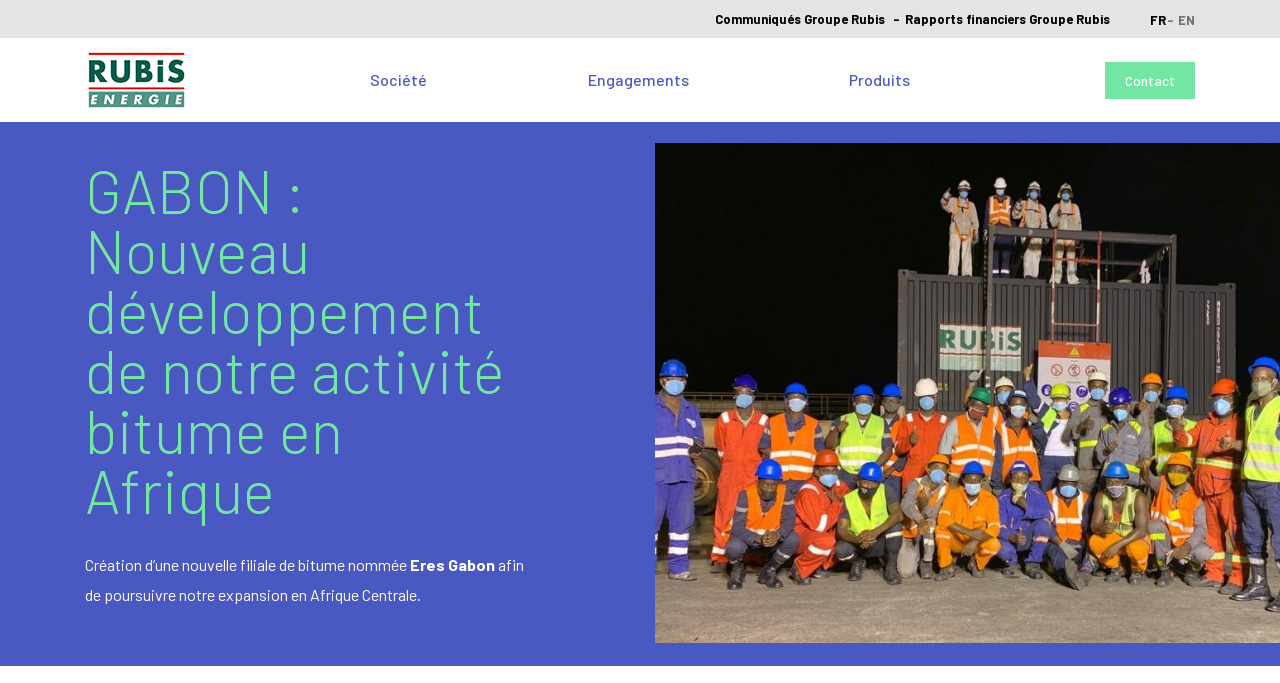

--- FILE ---
content_type: text/html; charset=UTF-8
request_url: https://www.rubisenergie.com/gabon-nouveau-developpement-activite-bitume-afrique/
body_size: 7244
content:
<!DOCTYPE html>
<!--[if IE 8]>
<html class="ie ie8" lang="fr-FR">
<![endif]-->
<head>
    <meta charset="UTF-8">
    <meta name="viewport"
          content="width=device-width, initial-scale=1.0, minimum-scale=1.0, maximum-scale=1.0, user-scalable=no">
    <title>Rubis Energie renforce sa présence en Afrique Centrale</title>
    <meta http-equiv="imagetoolbar" content="false"/>
    <link rel="dns-prefetch" href="//ajax.googleapis.com"/>
    <link rel="profile" href="http://gmpg.org/xfn/11">

    <!-- <link rel="shortcut icon" href="/images/Favicon.jpg" type="image/x-icon"> -->
    <link rel="preconnect" href="https://fonts.googleapis.com">
    <link rel="preconnect" href="https://fonts.googleapis.com">
    <link rel="preconnect" href="https://fonts.gstatic.com" crossorigin>
    <link href="https://fonts.googleapis.com/css2?family=Gilda+Display&family=Quicksand:wght@300;400;500;600;700&display=swap" rel="stylesheet">
    
    <link href="https://fonts.googleapis.com/css2?family=Source+Serif+4:ital,opsz,wght@0,8..60,200..900;1,8..60,200..900&display=swap" rel="stylesheet">
    <link href="https://fonts.googleapis.com/css2?family=Barlow:ital,wght@0,100;0,200;0,300;0,400;0,500;0,600;0,700;0,800;0,900;1,100;1,200;1,300;1,400;1,500;1,600;1,700;1,800;1,900&display=swap" rel="stylesheet">

    <link rel="preconnect" href="https://fonts.gstatic.com" crossorigin>
    <link href="https://fonts.googleapis.com/css2?family=Lora:ital,wght@0,400;0,600;0,700;1,400;1,600;1,700&display=swap" rel="stylesheet">

    
    <meta name='robots' content='index, follow, max-image-preview:large, max-snippet:-1, max-video-preview:-1' />
	<style>img:is([sizes="auto" i], [sizes^="auto," i]) { contain-intrinsic-size: 3000px 1500px }</style>
	
	<!-- This site is optimized with the Yoast SEO plugin v26.3 - https://yoast.com/wordpress/plugins/seo/ -->
	<meta name="description" content="Création d’une nouvelle filiale de bitume nommée Eres Gabon afin de poursuivre notre expansion en Afrique Centrale." />
	<link rel="canonical" href="https://www.rubisenergie.com/gabon-nouveau-developpement-activite-bitume-afrique/" />
	<meta property="og:locale" content="fr_FR" />
	<meta property="og:type" content="article" />
	<meta property="og:title" content="Rubis Energie renforce sa présence en Afrique Centrale" />
	<meta property="og:description" content="Création d’une nouvelle filiale de bitume nommée Eres Gabon afin de poursuivre notre expansion en Afrique Centrale." />
	<meta property="og:url" content="https://www.rubisenergie.com/gabon-nouveau-developpement-activite-bitume-afrique/" />
	<meta property="og:site_name" content="Rubis Energie" />
	<meta property="article:published_time" content="2021-04-01T15:27:20+00:00" />
	<meta property="article:modified_time" content="2021-10-18T12:19:30+00:00" />
	<meta property="og:image" content="https://www.rubisenergie.com/uploads/ERES-Gabon-RVB.jpg" />
	<meta property="og:image:width" content="916" />
	<meta property="og:image:height" content="524" />
	<meta property="og:image:type" content="image/jpeg" />
	<meta name="author" content="admin" />
	<meta name="twitter:card" content="summary_large_image" />
	<meta name="twitter:label1" content="Écrit par" />
	<meta name="twitter:data1" content="admin" />
	<meta name="twitter:label2" content="Durée de lecture estimée" />
	<meta name="twitter:data2" content="1 minute" />
	<!-- / Yoast SEO plugin. -->


<link rel='stylesheet' id='wp-block-library-css' href='//www.rubisenergie.com/cache/wpfc-minified/7ij69ty8/48gad.css' type='text/css' media='all' />
<style id='classic-theme-styles-inline-css' type='text/css'>
/*! This file is auto-generated */
.wp-block-button__link{color:#fff;background-color:#32373c;border-radius:9999px;box-shadow:none;text-decoration:none;padding:calc(.667em + 2px) calc(1.333em + 2px);font-size:1.125em}.wp-block-file__button{background:#32373c;color:#fff;text-decoration:none}
</style>
<style id='safe-svg-svg-icon-style-inline-css' type='text/css'>
.safe-svg-cover{text-align:center}.safe-svg-cover .safe-svg-inside{display:inline-block;max-width:100%}.safe-svg-cover svg{fill:currentColor;height:100%;max-height:100%;max-width:100%;width:100%}

</style>
<style id='global-styles-inline-css' type='text/css'>
:root{--wp--preset--aspect-ratio--square: 1;--wp--preset--aspect-ratio--4-3: 4/3;--wp--preset--aspect-ratio--3-4: 3/4;--wp--preset--aspect-ratio--3-2: 3/2;--wp--preset--aspect-ratio--2-3: 2/3;--wp--preset--aspect-ratio--16-9: 16/9;--wp--preset--aspect-ratio--9-16: 9/16;--wp--preset--color--black: #000000;--wp--preset--color--cyan-bluish-gray: #abb8c3;--wp--preset--color--white: #ffffff;--wp--preset--color--pale-pink: #f78da7;--wp--preset--color--vivid-red: #cf2e2e;--wp--preset--color--luminous-vivid-orange: #ff6900;--wp--preset--color--luminous-vivid-amber: #fcb900;--wp--preset--color--light-green-cyan: #7bdcb5;--wp--preset--color--vivid-green-cyan: #00d084;--wp--preset--color--pale-cyan-blue: #8ed1fc;--wp--preset--color--vivid-cyan-blue: #0693e3;--wp--preset--color--vivid-purple: #9b51e0;--wp--preset--gradient--vivid-cyan-blue-to-vivid-purple: linear-gradient(135deg,rgba(6,147,227,1) 0%,rgb(155,81,224) 100%);--wp--preset--gradient--light-green-cyan-to-vivid-green-cyan: linear-gradient(135deg,rgb(122,220,180) 0%,rgb(0,208,130) 100%);--wp--preset--gradient--luminous-vivid-amber-to-luminous-vivid-orange: linear-gradient(135deg,rgba(252,185,0,1) 0%,rgba(255,105,0,1) 100%);--wp--preset--gradient--luminous-vivid-orange-to-vivid-red: linear-gradient(135deg,rgba(255,105,0,1) 0%,rgb(207,46,46) 100%);--wp--preset--gradient--very-light-gray-to-cyan-bluish-gray: linear-gradient(135deg,rgb(238,238,238) 0%,rgb(169,184,195) 100%);--wp--preset--gradient--cool-to-warm-spectrum: linear-gradient(135deg,rgb(74,234,220) 0%,rgb(151,120,209) 20%,rgb(207,42,186) 40%,rgb(238,44,130) 60%,rgb(251,105,98) 80%,rgb(254,248,76) 100%);--wp--preset--gradient--blush-light-purple: linear-gradient(135deg,rgb(255,206,236) 0%,rgb(152,150,240) 100%);--wp--preset--gradient--blush-bordeaux: linear-gradient(135deg,rgb(254,205,165) 0%,rgb(254,45,45) 50%,rgb(107,0,62) 100%);--wp--preset--gradient--luminous-dusk: linear-gradient(135deg,rgb(255,203,112) 0%,rgb(199,81,192) 50%,rgb(65,88,208) 100%);--wp--preset--gradient--pale-ocean: linear-gradient(135deg,rgb(255,245,203) 0%,rgb(182,227,212) 50%,rgb(51,167,181) 100%);--wp--preset--gradient--electric-grass: linear-gradient(135deg,rgb(202,248,128) 0%,rgb(113,206,126) 100%);--wp--preset--gradient--midnight: linear-gradient(135deg,rgb(2,3,129) 0%,rgb(40,116,252) 100%);--wp--preset--font-size--small: 13px;--wp--preset--font-size--medium: 20px;--wp--preset--font-size--large: 36px;--wp--preset--font-size--x-large: 42px;--wp--preset--spacing--20: 0.44rem;--wp--preset--spacing--30: 0.67rem;--wp--preset--spacing--40: 1rem;--wp--preset--spacing--50: 1.5rem;--wp--preset--spacing--60: 2.25rem;--wp--preset--spacing--70: 3.38rem;--wp--preset--spacing--80: 5.06rem;--wp--preset--shadow--natural: 6px 6px 9px rgba(0, 0, 0, 0.2);--wp--preset--shadow--deep: 12px 12px 50px rgba(0, 0, 0, 0.4);--wp--preset--shadow--sharp: 6px 6px 0px rgba(0, 0, 0, 0.2);--wp--preset--shadow--outlined: 6px 6px 0px -3px rgba(255, 255, 255, 1), 6px 6px rgba(0, 0, 0, 1);--wp--preset--shadow--crisp: 6px 6px 0px rgba(0, 0, 0, 1);}:where(.is-layout-flex){gap: 0.5em;}:where(.is-layout-grid){gap: 0.5em;}body .is-layout-flex{display: flex;}.is-layout-flex{flex-wrap: wrap;align-items: center;}.is-layout-flex > :is(*, div){margin: 0;}body .is-layout-grid{display: grid;}.is-layout-grid > :is(*, div){margin: 0;}:where(.wp-block-columns.is-layout-flex){gap: 2em;}:where(.wp-block-columns.is-layout-grid){gap: 2em;}:where(.wp-block-post-template.is-layout-flex){gap: 1.25em;}:where(.wp-block-post-template.is-layout-grid){gap: 1.25em;}.has-black-color{color: var(--wp--preset--color--black) !important;}.has-cyan-bluish-gray-color{color: var(--wp--preset--color--cyan-bluish-gray) !important;}.has-white-color{color: var(--wp--preset--color--white) !important;}.has-pale-pink-color{color: var(--wp--preset--color--pale-pink) !important;}.has-vivid-red-color{color: var(--wp--preset--color--vivid-red) !important;}.has-luminous-vivid-orange-color{color: var(--wp--preset--color--luminous-vivid-orange) !important;}.has-luminous-vivid-amber-color{color: var(--wp--preset--color--luminous-vivid-amber) !important;}.has-light-green-cyan-color{color: var(--wp--preset--color--light-green-cyan) !important;}.has-vivid-green-cyan-color{color: var(--wp--preset--color--vivid-green-cyan) !important;}.has-pale-cyan-blue-color{color: var(--wp--preset--color--pale-cyan-blue) !important;}.has-vivid-cyan-blue-color{color: var(--wp--preset--color--vivid-cyan-blue) !important;}.has-vivid-purple-color{color: var(--wp--preset--color--vivid-purple) !important;}.has-black-background-color{background-color: var(--wp--preset--color--black) !important;}.has-cyan-bluish-gray-background-color{background-color: var(--wp--preset--color--cyan-bluish-gray) !important;}.has-white-background-color{background-color: var(--wp--preset--color--white) !important;}.has-pale-pink-background-color{background-color: var(--wp--preset--color--pale-pink) !important;}.has-vivid-red-background-color{background-color: var(--wp--preset--color--vivid-red) !important;}.has-luminous-vivid-orange-background-color{background-color: var(--wp--preset--color--luminous-vivid-orange) !important;}.has-luminous-vivid-amber-background-color{background-color: var(--wp--preset--color--luminous-vivid-amber) !important;}.has-light-green-cyan-background-color{background-color: var(--wp--preset--color--light-green-cyan) !important;}.has-vivid-green-cyan-background-color{background-color: var(--wp--preset--color--vivid-green-cyan) !important;}.has-pale-cyan-blue-background-color{background-color: var(--wp--preset--color--pale-cyan-blue) !important;}.has-vivid-cyan-blue-background-color{background-color: var(--wp--preset--color--vivid-cyan-blue) !important;}.has-vivid-purple-background-color{background-color: var(--wp--preset--color--vivid-purple) !important;}.has-black-border-color{border-color: var(--wp--preset--color--black) !important;}.has-cyan-bluish-gray-border-color{border-color: var(--wp--preset--color--cyan-bluish-gray) !important;}.has-white-border-color{border-color: var(--wp--preset--color--white) !important;}.has-pale-pink-border-color{border-color: var(--wp--preset--color--pale-pink) !important;}.has-vivid-red-border-color{border-color: var(--wp--preset--color--vivid-red) !important;}.has-luminous-vivid-orange-border-color{border-color: var(--wp--preset--color--luminous-vivid-orange) !important;}.has-luminous-vivid-amber-border-color{border-color: var(--wp--preset--color--luminous-vivid-amber) !important;}.has-light-green-cyan-border-color{border-color: var(--wp--preset--color--light-green-cyan) !important;}.has-vivid-green-cyan-border-color{border-color: var(--wp--preset--color--vivid-green-cyan) !important;}.has-pale-cyan-blue-border-color{border-color: var(--wp--preset--color--pale-cyan-blue) !important;}.has-vivid-cyan-blue-border-color{border-color: var(--wp--preset--color--vivid-cyan-blue) !important;}.has-vivid-purple-border-color{border-color: var(--wp--preset--color--vivid-purple) !important;}.has-vivid-cyan-blue-to-vivid-purple-gradient-background{background: var(--wp--preset--gradient--vivid-cyan-blue-to-vivid-purple) !important;}.has-light-green-cyan-to-vivid-green-cyan-gradient-background{background: var(--wp--preset--gradient--light-green-cyan-to-vivid-green-cyan) !important;}.has-luminous-vivid-amber-to-luminous-vivid-orange-gradient-background{background: var(--wp--preset--gradient--luminous-vivid-amber-to-luminous-vivid-orange) !important;}.has-luminous-vivid-orange-to-vivid-red-gradient-background{background: var(--wp--preset--gradient--luminous-vivid-orange-to-vivid-red) !important;}.has-very-light-gray-to-cyan-bluish-gray-gradient-background{background: var(--wp--preset--gradient--very-light-gray-to-cyan-bluish-gray) !important;}.has-cool-to-warm-spectrum-gradient-background{background: var(--wp--preset--gradient--cool-to-warm-spectrum) !important;}.has-blush-light-purple-gradient-background{background: var(--wp--preset--gradient--blush-light-purple) !important;}.has-blush-bordeaux-gradient-background{background: var(--wp--preset--gradient--blush-bordeaux) !important;}.has-luminous-dusk-gradient-background{background: var(--wp--preset--gradient--luminous-dusk) !important;}.has-pale-ocean-gradient-background{background: var(--wp--preset--gradient--pale-ocean) !important;}.has-electric-grass-gradient-background{background: var(--wp--preset--gradient--electric-grass) !important;}.has-midnight-gradient-background{background: var(--wp--preset--gradient--midnight) !important;}.has-small-font-size{font-size: var(--wp--preset--font-size--small) !important;}.has-medium-font-size{font-size: var(--wp--preset--font-size--medium) !important;}.has-large-font-size{font-size: var(--wp--preset--font-size--large) !important;}.has-x-large-font-size{font-size: var(--wp--preset--font-size--x-large) !important;}
:where(.wp-block-post-template.is-layout-flex){gap: 1.25em;}:where(.wp-block-post-template.is-layout-grid){gap: 1.25em;}
:where(.wp-block-columns.is-layout-flex){gap: 2em;}:where(.wp-block-columns.is-layout-grid){gap: 2em;}
:root :where(.wp-block-pullquote){font-size: 1.5em;line-height: 1.6;}
</style>
<link rel='stylesheet' id='contact-form-7-css' href='//www.rubisenergie.com/cache/wpfc-minified/d2ibilr4/48gad.css' type='text/css' media='all' />
<link rel='stylesheet' id='qc-choice-css' href='//www.rubisenergie.com/cache/wpfc-minified/95i51qbq/48gad.css' type='text/css' media='all' />
<link rel='stylesheet' id='main-css' href='//www.rubisenergie.com/cache/wpfc-minified/de7yzcgu/48gad.css' type='text/css' media='all' />
<script type="text/javascript" id="qc-choice-js-extra">
/* <![CDATA[ */
var choice_cmp_config = {"utid":"samjT4Gvqsa3-","ccpa":"","datalayer":""};
/* ]]> */
</script>
<script type="text/javascript" async="async" src="https://www.rubisenergie.com/lib/quantcast-choice/public/js/script.min.js?ver=2.0.8" id="qc-choice-js"></script>
<link rel='shortlink' href='https://www.rubisenergie.com/?p=546' />

		<!-- GA Google Analytics @ https://m0n.co/ga -->
		<script async src="https://www.googletagmanager.com/gtag/js?id=G-CQBDSS3TZW"></script>
		<script>
			window.dataLayer = window.dataLayer || [];
			function gtag(){dataLayer.push(arguments);}
			gtag('js', new Date());
			gtag('config', 'G-CQBDSS3TZW');
		</script>

	<link rel="icon" href="https://www.rubisenergie.com/uploads/cropped-logo-rubis-32x32.jpg" sizes="32x32" />
<link rel="icon" href="https://www.rubisenergie.com/uploads/cropped-logo-rubis-192x192.jpg" sizes="192x192" />
<link rel="apple-touch-icon" href="https://www.rubisenergie.com/uploads/cropped-logo-rubis-180x180.jpg" />
<meta name="msapplication-TileImage" content="https://www.rubisenergie.com/uploads/cropped-logo-rubis-270x270.jpg" />


   <link rel="stylesheet" href="https://unpkg.com/leaflet@1.9.3/dist/leaflet.css" integrity="sha256-kLaT2GOSpHechhsozzB+flnD+zUyjE2LlfWPgU04xyI=" crossorigin=""/>
    <script src="https://unpkg.com/leaflet@1.9.3/dist/leaflet.js" integrity="sha256-WBkoXOwTeyKclOHuWtc+i2uENFpDZ9YPdf5Hf+D7ewM=" crossorigin=""></script>


    
</head>
<body>


<header>
    <div class="headerMobile">
        <div class="container">
            <div class="row">
                <div class="col-12 col-header">
                                                                    <div class="logoMobile">
                            <a href="https://www.rubisenergie.com/">
                                <img src="https://www.rubisenergie.com/uploads/2021/07/logo-rubis.png">
                            </a>
                        </div>
                                        <div class="toggleMenu">
                        <span></span>
                        <span></span>
                        <span></span>
                    </div>
                </div>
            </div>
        </div>
    </div>
            <section class="beforeMenu">
            <div class="container">
                <div class="row">
                    <div class="col-12 col-menu">
                        <div class="menu-menu-top-fran-container"><ul id="menu-menu-top-fran" class="menu"><li class="nav-item"><a target="_blank" href="https://rubis.fr/fr/publications/communiques" class="nav-link">Communiqués Groupe Rubis</a></li>
<li class="nav-item"><a target="_blank" href="https://rubis.fr/fr/publications/rapports-financiers" class="nav-link">Rapports financiers Groupe Rubis</a></li>
</ul></div>                        <div class="containerLang">
                            	<li class="lang-item lang-item-5 lang-item-fr current-lang lang-item-first"><a lang="fr-FR" hreflang="fr-FR" href="https://www.rubisenergie.com/gabon-nouveau-developpement-activite-bitume-afrique/" aria-current="true">fr</a></li>
	<li class="lang-item lang-item-11 lang-item-en no-translation"><a lang="en-GB" hreflang="en-GB" href="https://www.rubisenergie.com/en/homepage/">en</a></li>
                        </div>
                    </div>
                </div>
            </div>
        </section>
    
    <nav class="mainMenu">
        <div class="container">
            <div class="row row-mainMenu">
                                    <div class="col-lg-3 col-logo">
                                                <div class="logo">
                            <a href="https://www.rubisenergie.com/">
                                <img src="https://www.rubisenergie.com/uploads/2021/07/logo-rubis.png">
                            </a>
                        </div>
                    </div>
                
                <div class="col-lg-6">
                    <section class="nav-mainMenu"><li class="dropdown nav-item"><a href="#" class="nav-link dropdown-toggle" data-toggle="dropdown" aria-expanded="false">Société</a>
<div class='containerSubmenu'><ul class='subMenu'>
	<li class="dropdown-item"><a href="https://www.rubisenergie.com/societe/presentation/" class="nav-link">Présentation</a></li>
	<li class="dropdown-item"><a href="https://www.rubisenergie.com/societe/histoire/" class="nav-link">Notre histoire</a></li>
	<li class="dropdown-item"><a href="https://www.rubisenergie.com/societe/chiffres-cles/" class="nav-link">Chiffres-clés</a></li>
	<li class="dropdown-item"><a href="https://www.rubisenergie.com/societe/implantations/" class="nav-link">Nos implantations dans le monde</a></li>
	<li class="dropdown-item"><a href="https://www.rubisenergie.com/societe/recrutement/" class="nav-link">Nous rejoindre</a></li>
</ul></div>
</li>
<li class="dropdown nav-item"><a href="#" class="nav-link dropdown-toggle" data-toggle="dropdown" aria-expanded="false">Engagements</a>
<div class='containerSubmenu'><ul class='subMenu'>
	<li class="dropdown-item"><a href="https://www.rubisenergie.com/nos-engagements/lutter-changement-climatique/" class="nav-link">Réduire l’empreinte environnementale de nos activités</a></li>
	<li class="dropdown-item"><a href="https://www.rubisenergie.com/nos-engagements/garantir-securite-preserver-environnement/" class="nav-link">Offrir un cadre sûr et stimulant à nos collaborateurs</a></li>
	<li class="dropdown-item"><a href="https://www.rubisenergie.com/nos-engagements/agir-ethique-societale/" class="nav-link">Contribuer à une société plus vertueuse</a></li>
</ul></div>
</li>
<li class="dropdown nav-item"><a href="#" class="nav-link dropdown-toggle" data-toggle="dropdown" aria-expanded="false">Produits</a>
<div class='containerSubmenu'><ul class='subMenu'>
	<li class="dropdown-item"><a href="https://www.rubisenergie.com/produit/lubrifiants/" class="nav-link">Lubrifiants</a></li>
	<li class="dropdown-item"><a href="https://www.rubisenergie.com/produit/carburants-marins/" class="nav-link">Carburants marins</a></li>
	<li class="dropdown-item"><a href="https://www.rubisenergie.com/produit/carburants-aviation/" class="nav-link">Carburants pour l’aviation</a></li>
	<li class="dropdown-item"><a href="https://www.rubisenergie.com/produit/combustibles-industrie/" class="nav-link">Combustibles pour l’industrie</a></li>
	<li class="dropdown-item"><a href="https://www.rubisenergie.com/produit/gpl-gnl/" class="nav-link">Gaz Liquéfiés</a></li>
	<li class="dropdown-item"><a href="https://www.rubisenergie.com/produit/carburants-stations-service/" class="nav-link">Carburants en stations-service</a></li>
	<li class="dropdown-item"><a href="https://www.rubisenergie.com/produit/bitumes/" class="nav-link">Bitumes et produits bitumineux</a></li>
	<li class="dropdown-item"><a href="https://www.rubisenergie.com/produit/produits-services-additionnels/" class="nav-link">Produits / Services additionnels</a></li>
</ul></div>
</li>
</section>                </div>

                                    <div class="col-lg-3">
                        <div class="lastBtn">
                                                        <a class="cta green" target="" href="https://www.rubisenergie.com/contact/">
                                Contact                            </a>
                        </div>
                    </div>
                

                                    <section class="beforeMobile">
                        <div class="container">
                            <div class="row">
                                <div class="col-12 col-menu">
                                    <div class="menu-menu-top-fran-container"><ul id="menu-menu-top-fran-1" class="menu"><li class="nav-item"><a target="_blank" href="https://rubis.fr/fr/publications/communiques" class="nav-link">Communiqués Groupe Rubis</a></li>
<li class="nav-item"><a target="_blank" href="https://rubis.fr/fr/publications/rapports-financiers" class="nav-link">Rapports financiers Groupe Rubis</a></li>
</ul></div>                                    <div class="containerLang">
                                        	<li class="lang-item lang-item-5 lang-item-fr current-lang lang-item-first"><a lang="fr-FR" hreflang="fr-FR" href="https://www.rubisenergie.com/gabon-nouveau-developpement-activite-bitume-afrique/" aria-current="true">fr</a></li>
	<li class="lang-item lang-item-11 lang-item-en no-translation"><a lang="en-GB" hreflang="en-GB" href="https://www.rubisenergie.com/en/homepage/">en</a></li>
                                    </div>
                                </div>
                            </div>
                        </div>
                    </section>
                            </div>
        </div>
    </nav>
</header>

<div class="bg-content">


<section class="blockHeaderPage" style="background-color:#4a58c1;">
    <div class="container">
        <div class="row">
            <div class="col-lg-5">
                <div class="text">
                    <h1>GABON : Nouveau développement de notre activité bitume en Afrique</h1>

                    <p>Création d’une nouvelle filiale de bitume nommée <strong>Eres Gabon</strong> afin de poursuivre notre expansion en Afrique Centrale.</p>
                </div>
            </div>
            <div class="col-lg-6 offset-lg-1">
                <div class="img" style="background-image: url('https://www.rubisenergie.com/uploads/Gabon.png')"></div>
            </div>
        </div>
    </div>
</section>
<div class="container">
    <div class="row">
        <div class="col-12">
            <a class="backBtnActu" href="https://www.rubisenergie.com/?page_id=95">Retour</a>
        </div>
    </div>
</div>

			<section class="blockText block wysiwyg">
    <div class="container">
        <div class="row">
            <div class="col-12">
                <p>Avril 2021</p>
<p>La société <strong>ERES Gabon</strong> a été constituée en Avril 2021 et importera, stockera et distribuera du bitume à tous les entrepreneurs routiers du Gabon.</p>
<p>Notre implantation a été réalisée dans le cadre d’un grand projet routier nommé “Transgabonaise”, reliant Libreville à Franceville avec 780 km de route à bitumer.</p>
<p>Notre modèle d’entreprise sera basé sur des opérations « ship to containers » en partenariat avec Bollore Logistics, nous serons en mesure d’offrir fiabilité d’approvisionnement et qualité de produit à tous nos clients.</p>
<p>Nous avons effectué avec succès notre premier déchargement de navire fin Mai grâce à un bon travail d’équipe de la division bitume, puisque des employés du Sénégal, du Cameroun, du Togo, des E.A.U. et de l’Inde ont été impliqués dans ce projet.</p>
            </div>
        </div>
    </div>
</section>	

	</div>
	<footer>
		<div class="container">
			<div class="row">
									<div class="col-lg-2 logo">
												<a href="https://www.rubisenergie.com/">
							<img src="https://www.rubisenergie.com/uploads/logo-rubis-energie.jpg">
						</a>
					</div>
				
				<div class="col-lg-5 offset-lg-1 text">
											<p>Filiale du Groupe français Rubis, Rubis Energie réunit, principalement en Europe, en Afrique et aux Caraïbes, ses activités de distribution d&rsquo;énergies et de bitumes.</p>
					
					<div class="addressMedia">
						<div class="address">
															<p>Tour Landscape &#8211; 6 Place des Degrés<br />
92800 Puteaux &#8211; France</p>
													</div>

													<div class="socialMedia">
								
									<a target="_blank" href="https://www.linkedin.com/company/rubis-energie/">
										<img src="https://www.rubisenergie.com/uploads/linkedin.svg">
									</a>

															</div>
											</div>
				</div>

				<div class="col-lg-4">


											<div class="logos">
															<a target="_blank" href="https://www.photosol.fr/">
									<img src="https://www.rubisenergie.com/uploads/LOGO-PHOTOSOL-1-scaled.jpg">
								</a>
															<a target="_blank" href="https://www.rubismecenat.fr/en/">
									<img src="https://www.rubisenergie.com/uploads/rubis-mecenat-logo.png">
								</a>
															<a target="_blank" href="https://www.rubis.fr/en/">
									<img src="https://www.rubisenergie.com/uploads/Rubis-NB-70x70-2.png">
								</a>
													</div>
					
											<!-- <div class="footerMenu"> -->
							<!--  -->

							<div class="menu-menu-pied-de-page-fran-container"><ul id="menu-menu-pied-de-page-fran" class="footerMenu"><li class="nav-item"><a href="https://www.rubisenergie.com/mentions-legales/" class="nav-link">Mentions légales</a></li>
<li class="nav-item"><a href="https://www.rubisenergie.com/cookies/" class="nav-link">Cookies</a></li>
<li class="nav-item"><a href="https://www.rubisenergie.com/politique-collecte-traitement-donnees/" class="nav-link">Données personnelles</a></li>
<li class="nav-item"><a href="https://www.rubisenergie.com/plan-site/" class="nav-link">Plan du site</a></li>
</ul></div>						<!-- </div> -->
									</div>
			</div>
		</div>
	</footer>

	<script type="speculationrules">
{"prefetch":[{"source":"document","where":{"and":[{"href_matches":"\/*"},{"not":{"href_matches":["\/app\/wp-*.php","\/app\/wp-admin\/*","\/uploads\/*","\/*","\/lib\/*","\/assets\/rubis\/*","\/*\\?(.+)"]}},{"not":{"selector_matches":"a[rel~=\"nofollow\"]"}},{"not":{"selector_matches":".no-prefetch, .no-prefetch a"}}]},"eagerness":"conservative"}]}
</script>
<script type="text/javascript" src="https://www.rubisenergie.com/app/wp-includes/js/dist/hooks.min.js?ver=4d63a3d491d11ffd8ac6" id="wp-hooks-js"></script>
<script type="text/javascript" src="https://www.rubisenergie.com/app/wp-includes/js/dist/i18n.min.js?ver=5e580eb46a90c2b997e6" id="wp-i18n-js"></script>
<script type="text/javascript" id="wp-i18n-js-after">
/* <![CDATA[ */
wp.i18n.setLocaleData( { 'text direction\u0004ltr': [ 'ltr' ] } );
/* ]]> */
</script>
<script type="text/javascript" src="https://www.rubisenergie.com/lib/contact-form-7/includes/swv/js/index.js?ver=6.1.3" id="swv-js"></script>
<script type="text/javascript" id="contact-form-7-js-before">
/* <![CDATA[ */
var wpcf7 = {
    "api": {
        "root": "https:\/\/www.rubisenergie.com\/wp-json\/",
        "namespace": "contact-form-7\/v1"
    }
};
/* ]]> */
</script>
<script type="text/javascript" src="https://www.rubisenergie.com/lib/contact-form-7/includes/js/index.js?ver=6.1.3" id="contact-form-7-js"></script>
<script type="text/javascript" id="pll_cookie_script-js-after">
/* <![CDATA[ */
(function() {
				var expirationDate = new Date();
				expirationDate.setTime( expirationDate.getTime() + 31536000 * 1000 );
				document.cookie = "pll_language=fr; expires=" + expirationDate.toUTCString() + "; path=/; secure; SameSite=Lax";
			}());
/* ]]> */
</script>
<script type="text/javascript" src="https://www.rubisenergie.com/assets/rubis/assets/js/lib.min.js?ver=1.0.0" id="lib-js"></script>
<script type="text/javascript" src="https://www.rubisenergie.com/assets/rubis/assets/js/app.min.js?ver=1.0.0" id="main-js"></script>
		<script type="text/javascript">
			var visualizerUserInteractionEvents = [
				"scroll",
				"mouseover",
				"keydown",
				"touchmove",
				"touchstart"
			];

			visualizerUserInteractionEvents.forEach(function(event) {
				window.addEventListener(event, visualizerTriggerScriptLoader, { passive: true });
			});

			function visualizerTriggerScriptLoader() {
				visualizerLoadScripts();
				visualizerUserInteractionEvents.forEach(function(event) {
					window.removeEventListener(event, visualizerTriggerScriptLoader, { passive: true });
				});
			}

			function visualizerLoadScripts() {
				document.querySelectorAll("script[data-visualizer-script]").forEach(function(elem) {
					jQuery.getScript( elem.getAttribute("data-visualizer-script") )
					.done( function( script, textStatus ) {
						elem.setAttribute("src", elem.getAttribute("data-visualizer-script"));
						elem.removeAttribute("data-visualizer-script");
						setTimeout( function() {
							visualizerRefreshChart();
						} );
					} );
				});
			}

			function visualizerRefreshChart() {
				jQuery( '.visualizer-front:not(.visualizer-chart-loaded)' ).resize();
				if ( jQuery( 'div.viz-facade-loaded:not(.visualizer-lazy):empty' ).length > 0 ) {
					visualizerUserInteractionEvents.forEach( function( event ) {
						window.addEventListener( event, function() {
							jQuery( '.visualizer-front:not(.visualizer-chart-loaded)' ).resize();
						}, { passive: true } );
					} );
				}
			}
		</script>
			
</body>
</html><!-- WP Fastest Cache file was created in 0.701 seconds, on 4 November 2025 @ 11 h 34 min --><!-- via php -->

--- FILE ---
content_type: image/svg+xml
request_url: https://www.rubisenergie.com/uploads/linkedin.svg
body_size: 348
content:
<?xml version="1.0" encoding="UTF-8"?> <svg xmlns="http://www.w3.org/2000/svg" id="Calque_1" data-name="Calque 1" viewBox="0 0 40 40"><path d="M20,1A19.06,19.06,0,0,0,1,20H1a19,19,0,0,0,38,0h0A19.06,19.06,0,0,0,20,1ZM15.57,28.76H11.75V16.43h3.82ZM13.64,14.81a2.28,2.28,0,1,1,2.26-2.27A2.26,2.26,0,0,1,13.64,14.81Zm16.23,14H26.08V22.28c0-1.77-.68-2.76-2.08-2.76s-2.33,1-2.33,2.76v6.48H18V16.43h3.66v1.66a4.3,4.3,0,0,1,3.72-2c2.61,0,4.48,1.6,4.48,4.9Z"></path></svg> 

--- FILE ---
content_type: application/javascript; charset=utf-8
request_url: https://www.rubisenergie.com/assets/rubis/assets/js/app.min.js?ver=1.0.0
body_size: 3382
content:
function recaptchaCallback(){$("#f_recaptcha").valid()}$(document).ready(function(){var a,b=0,c=20,d=document.querySelector("header"),e=function(){a=!0,setInterval(function(){a&&(f(),a=!1)},250)},f=function(){var a=window.scrollY;Math.abs(b-a)<=c||(a<100?d.classList.remove("-out"):a>b?d.classList.add("-out"):d.classList.remove("-out"),b=a)};document.addEventListener("scroll",e,!1),fileInput=$(".input-file"),button=$(".input-file-trigger"),the_return=$(".file-return"),button.keydown(function(a){13!=a.keyCode&&32!=a.keyCode||$(this).parent().find(fileInput).focus()}),button.click(function(a){return $(this).parent().find(fileInput).focus(),!1}),fileInput.change(function(a){$(this).parent().parent().find(".file-return").html(this.files[0].name)}),$.validator.addMethod("validateRecaptcha",function(a,b){return""!=grecaptcha.getResponse()},"Vous devez valider le reCAPTCHA"),setTimeout(function(){$("#container_form form").length&&($("#contactRgpd").rules("add",{validateCgv:!0}),$("#f_recaptcha").rules("add",{validateRecaptcha:!0}))},100),$.extend($.validator.messages,{required:"Ce champ est obligatoire.",email:"Veuillez fournir une adresse électronique valide."}),$.validator.addMethod("validateCgv",function(a,b){return $("#contactRgpd").is(":checked")},"Vous devez avoir pris connaissance de notre politique de confidentialité"),$("#container_form form").validate({errorElement:"span",errorPlacement:function(a,b){if(a.addClass("help-block"),"radio"==b.attr("type")||"checkbox"==b.attr("type")){var c=b.closest(".form-group");a.addClass("checkbox"),c.append(a)}else a.insertAfter(b)},highlight:function(a,b,c){$(a).parents(".form-group").addClass("has-error").removeClass("has-success")},unhighlight:function(a,b,c){$(a).parents(".form-group").addClass("has-success").removeClass("has-error")},submitHandler:function(a){a.submit()}}),$("body").on("DOMSubtreeModified",".select-selected",function(){setTimeout(function(){$("#formActus").submit()},3e3)}),$(".toggleMenu").click(function(){$(this).toggleClass("openMenu"),$(".mainMenu").toggleClass("openMenu"),$("body").toggleClass("openMenu")}),window.matchMedia("(max-width: 991px)").matches&&$(".dropdown.nav-item").click(function(){var a=$(this).find(".subMenu").outerHeight(!0);console.log(a);var b=$(this).find(".nav-link.dropdown-toggle").outerHeight(!0)+30;console.log(b),$(this).toggleClass("openSub"),$(this).find(".containerSubmenu").toggleClass("openSub"),$(this).hasClass("openSub")&&$(this).find(".containerSubmenu").hasClass("openSub")?($(this).css("height",b+a),$(this).find(".containerSubmenu").css("height",a)):($(this).css("height",b),$(this).find("containerSubmenu").css("height","0"))}),$(".textHover").hover(function(){var a=$(this).attr("data-hover");$(".imgHover").each(function(){var b=$(this).attr("data-hover");if(a==b){var c=$(this).attr("data-img");$("#imgBg").css({"background-image":"url("+c+")"})}})});var g=1,h=1;$(".owl-slider").each(function(){var a="owl-slider"+g;$(this).attr("id",a),g++;var b=$("#"+a);b.owlCarousel({loop:!0,nav:!1,dots:!1,smartSpeed:2e3,items:1,responsiveClass:!0,responsive:{0:{dots:!0},575:{dots:!1}}}),b.trigger("refresh.owl.carousel"),$(this).next().find(".nextBtn").addClass("nextBtn"+h),$(this).next().find(".prevBtn").addClass("prevBtn"+h),$(".prevBtn"+h).click(function(){b.trigger("prev.owl.carousel")}),$(".nextBtn"+h).click(function(){b.trigger("next.owl.carousel")}),h++}),$(".owl-sliderNone").owlCarousel({loop:!1,nav:!1,dots:!1,items:1,mouseDrag:!1,touchDrag:!1,freeDrag:!1}),$(".innerContainerEachText").each(function(){$(this).outerHeight(!0)>$(this).parent(".eachTextCountry").outerHeight(!0)-50&&$(this).parent(".eachTextCountry").addClass("scroll")});var i=!1,j=$(location).attr("hash");if(j.match("#(.+)")&&($(j).length>0?i=!0:$("a[name="+j+"]").length>0&&("a[name="+j+"]",i=!0),i))return $("html, body").animate({scrollTop:$(j).offset().top-150},1),!1}),am4core.ready(function(){function a(a,d){for(var e,f,g,h,i=0;i<d.length;i++){var j=c.getPolygonById(d[i]);(void 0==e||j.north>e)&&(e=j.north),(void 0==f||j.south<f)&&(f=j.south),(void 0==g||j.west<g)&&(g=j.west),(void 0==h||j.east>h)&&(h=j.east),j.isActive=!0}"eu"==a&&(c.data=eu,b.zoomToRectangle(e,h,f,g,1.2,!0)),"af"==a&&(c.data=af,b.zoomToRectangle(e,h,f,g,1.5,!0)),"an"==a&&(c.data=an,b.zoomToRectangle(e,h,f,g,1.1,!0)),"as"==a&&(c.data=as,b.zoomToRectangle(e,h,f,g,1.1,!0)),"zh"==a&&(c.data=zh,b.zoomToRectangle(e,h,f,g,1.1,!0)),"ca"==a&&(c.data=ca,b.zoomToRectangle(e,h,f,g,1.7,!0)),"oc"==a&&(c.data=oc,b.zoomToRectangle(e,h,f,g,1.1,!0))}am4core.useTheme(am4themes_animated);var b=am4core.create("chartdiv",am4maps.MapChart);b.geodata=am4geodata_worldLow,b.projection=new am4maps.projections.Miller,b.seriesContainer.draggable=!1,b.seriesContainer.resizable=!1,b.homeZoomLevel=2,b.seriesContainer.events.disableType("doublehit"),b.chartContainer.background.events.disableType("doublehit");var c=b.series.push(new am4maps.MapPolygonSeries);c.useGeodata=!0;var d=c.mapPolygons.template;d.applyOnClones=!0,d.togglable=!0,d.nonScalingStroke=!0,d.strokeOpacity=.5,d.fill=am4core.color("#D6D6D6"),c.exclude=["AQ"],c.data=countries,d.propertyFields.fill="fill",b.zoomControl=new am4maps.ZoomControl,b.zoomControl.plusButton.disabled=!0,b.zoomControl.minusButton.disabled=!0,b.chartContainer.wheelable=!1,(new am4core.Button).events.on("hit",function(){c.data=countries,b.goHome()});$(".continents-click").click(function(){var b=$(this).attr("data-cont");"all"!=b?($(".continentCountries").removeAttr("data-back"),"eu"==b&&(tab=zoomToeu),"af"==b&&(tab=zoomToaf),"an"==b&&(tab=zoomToan),"as"==b&&(tab=zoomToas),"zh"==b&&(tab=zoomTozh),"ca"==b&&(tab=zoomToca),"oc"==b&&(tab=zoomTooc),a(b,tab)):$(".continentCountries").attr("data-back","all")}),$(".countries-click").on("click",function(a){var d=$(this).attr("data-id"),e=$(this).attr("data-pid"),f=c.getPolygonById(d);if(b.zoomToMapObject(f,10),"JE"==d||"GP"==d||"KY"==d||"MQ"==d||"BL"==d||"TC"==d||"KM"==d||"BM"==d){var f=c.getPolygonById(d);b.zoomToMapObject(f,30)}if("CM"==d||"CF"==d||"CD"==d||"CQ"==d||"TD"==d){var f=c.getPolygonById(d);b.zoomToMapObject(f,5)}if("BB"==d||"VC"==d||"LC"==d||"GD"==d||"DM"==d||"AG"==d||"SR"==d||"GY"==d){var f=c.getPolygonById(d);b.zoomToMapObject(f,10)}if("BS"==d||"TC"==d){var f=c.getPolygonById(d);b.zoomToMapObject(f,25)}if("TG"==d||"BJ"==d||"BF"==d||"NE"==d||"GH"==d||"ML"==d){var f=c.getPolygonById(d);b.zoomToMapObject(f,7)}if("GQ"==d){var f=c.getPolygonById(d);b.zoomToMapObject(f,5)}if("ZA"==d||"SN"==d||"IN"==d||"BW"==d||"LS"==d||"SZ"==d||"ZW"==d||"NA"==d||"MR"==d||"GM"==d||"GW"==d||"GN"==d||"ML"==d){var f=c.getPolygonById(d);b.zoomToMapObject(f,8)}var g=[{id:d,fill:am4core.color("#0a624b")}];if(c.data=g,$(".eachTextCountry").each(function(){$(this).attr("data-pid")==e?$(this).css({opacity:"1","pointer-events":"inherit",transition:"0.3s ease"}):$(this).css({opacity:"0","pointer-events":"none",transition:"0.3s ease"})}),"ZA"==d||"BW"==d||"LS"==d||"SZ"==d||"ZW"==d||"NA"==d){var h=[{id:"BW",name:"Botswana",fill:am4core.color("#0a624b")},{id:"LS",name:"Lesotho",fill:am4core.color("#0a624b")},{id:"SZ",name:"Swaziland",fill:am4core.color("#0a624b")},{id:"ZW",name:"Zimbabwe",fill:am4core.color("#569886")},{id:"NA",name:"Namibie",fill:am4core.color("#569886")},{id:"ZA",name:"Afrique du Sud",fill:am4core.color("#0a624b")}];c.data=h}if("TG"==d||"BJ"==d||"BF"==d||"NE"==d||"GH"==d||"ML"==d){var h=[{id:"BJ",name:"Benin",value:36,fill:am4core.color("#569886")},{id:"BF",name:"Burkina Faso",value:37,fill:am4core.color("#569886")},{id:"NE",name:"Niger",value:38,fill:am4core.color("#569886")},{id:"GH",name:"Ghana",value:39,fill:am4core.color("#569886")},{id:"ML",name:"Mali",value:40,fill:am4core.color("#569886")},{id:"TG",name:"Togo",fill:am4core.color("#0a624b")}];c.data=h}if("SN"==d||"MR"==d||"GM"==d||"GW"==d||"GN"==d||"ML"==d){var h=[{id:"MR",name:"Mauritanie",value:41,fill:am4core.color("#569886")},{id:"GM",name:"Gambie",value:42,fill:am4core.color("#569886")},{id:"GW",name:"Guinée Bisseau",value:43,fill:am4core.color("#569886")},{id:"GN",name:"Guinée",value:44,fill:am4core.color("#569886")},{id:"ML",name:"Mali",value:40,fill:am4core.color("#569886")},{id:"LR",name:"Libéria",fill:am4core.color("#0a624b")},{id:"SL",name:"Sierra Leone",value:49,fill:am4core.color("#569886")},{id:"SN",name:"Sénégal",fill:am4core.color("#0a624b")}];c.data=h}if("ML"==d){var h=[{id:"MR",name:"Mauritanie",value:41,fill:am4core.color("#569886")},{id:"GM",name:"Gambie",value:42,fill:am4core.color("#569886")},{id:"GW",name:"Guinée Bisseau",value:43,fill:am4core.color("#569886")},{id:"GN",name:"Guinée",value:44,fill:am4core.color("#569886")},{id:"ML",name:"Mali",value:40,fill:am4core.color("#569886")},{id:"SN",name:"Sénégal",fill:am4core.color("#0a624b")},{id:"BF",name:"Burkina Faso",value:37,fill:am4core.color("#569886")},{id:"NE",name:"Niger",value:38,fill:am4core.color("#569886")},{id:"BJ",name:"Benin",value:36,fill:am4core.color("#569886")},{id:"TG",name:"Togo",fill:am4core.color("#0a624b")},{id:"GH",name:"Ghana",value:39,fill:am4core.color("#569886")}];c.data=h}if("CM"==d||"CF"==d||"CD"==d||"TD"==d){var h=[{id:"CF",name:"République Centrafricaine",value:45,fill:am4core.color("#569886")},{id:"CD",name:"République du Congo",value:46,fill:am4core.color("#569886")},{id:"GQ",name:"Guinée Equatoriale",value:47,fill:am4core.color("#569886")},{id:"TD",name:"Tchad",value:48,fill:am4core.color("#569886")},{id:"CM",name:"Cameroun",fill:am4core.color("#0a624b")}];c.data=h}if("LR"==d||"SL"==d){var h=[{id:"SL",name:"Sierra Leone",value:49,fill:am4core.color("#569886")},{id:"GN",name:"Guinée",value:44,fill:am4core.color("#569886")},{id:"LR",name:"Libéria",fill:am4core.color("#0a624b")}];c.data=h}if("GA"==d){var h=[{id:"GQ",name:"Guinée équatoriale",fill:am4core.color("#569886")},{id:"GA",name:"Gabon",fill:am4core.color("#0a624b")}];c.data=h}if("GQ"==d){var h=[{id:"GQ",name:"Guinée équatoriale",fill:am4core.color("#569886")},{id:"GA",name:"Gabon",fill:am4core.color("#0a624b")},{id:"TD",name:"Tchad",value:48,fill:am4core.color("#569886")},{id:"CM",name:"Cameroun",fill:am4core.color("#0a624b")},{id:"CF",name:"République Centrafricaine",value:45,fill:am4core.color("#569886")},{id:"CD",name:"République du Congo",value:46,fill:am4core.color("#569886")}];c.data=h}if("JE"==d){var h=[{id:"GG",name:"Guernesey",value:49,fill:am4core.color("#0a624b")},{id:"JE",name:"Jersey",fill:am4core.color("#0a624b")}];c.data=h}if("MA"==d){var h=[{id:"MA",name:"Maroc",fill:am4core.color("#01614d")},{id:"EH",name:"Sahara Occidental",fill:am4core.color("#569886")}];c.data=h}if("EH"==d){var h=[{id:"MA",name:"Maroc",fill:am4core.color("#569886")},{id:"EH",name:"Sahara Occidental",fill:am4core.color("#01614d")}];c.data=h}if("BB"==d||"VC"==d||"LC"==d||"GD"==d||"DM"==d||"AG"==d||"SR"==d||"GY"==d){var h=[{id:"VC",name:"Saint Vincent & les Grenadines",fill:am4core.color("#569886")},{id:"LC",name:"Sainte Lucie",fill:am4core.color("#569886")},{id:"GD",name:"Grenade",fill:am4core.color("#569886")},{id:"DM",name:"Dominique",fill:am4core.color("#569886")},{id:"AG",name:"Antigua et Barbuda",fill:am4core.color("#569886")},{id:"BB",name:"Barbade",fill:am4core.color("#0a624b")},{id:"SR",name:"Suriname",fill:am4core.color("#569886")},{id:"GY",name:"Guyana",fill:am4core.color("#569886")}];c.data=h}if("GP"==d||"MQ"==d||"BL"==d){var h=[{id:"GP",name:"Guadeloupe",fill:am4core.color("#0a624b")},{id:"MQ",name:"Martinique",fill:am4core.color("#569886")},{id:"BL",name:"Saint Barthélémy",fill:am4core.color("#569886")}];c.data=h}if("BS"==d||"TC"==d){var h=[{id:"BS",name:"Bahamas",fill:am4core.color("#0a624b")},{id:"TC",name:"Îles Turks et Caïques",fill:am4core.color("#569886")}];c.data=h}}),$(".continents-click").click(function(){var a=$(this).attr("data-cont");$(".eachTextCountry").css({opacity:"0","pointer-events":"none",transition:"0.3s ease"}),"all"==a?$(".allCountry").css({opacity:"1","pointer-events":"inherit",transition:"0.3s ease"}):$(".eachTextCountry."+a).css({opacity:"1","pointer-events":"inherit",transition:"0.3s ease"})}),$(".back.continent").click(function(){$(".eachTextCountry").css({opacity:"0","pointer-events":"none",transition:"0.3s ease"}),$(".continentContent").css({opacity:"1","pointer-events":"inherit",transition:"0.3s ease"}),c.data=countries,b.goHome()}),$(".back.continentCountries").click(function(){var d=$(this).attr("data-back"),e=$(this).attr("data-cont");void 0!==d&&!1!==d?($(".eachTextCountry").css({opacity:"0","pointer-events":"none",transition:"0.3s ease"}),$(".allCountry").css({opacity:"1","pointer-events":"inherit",transition:"0.3s ease"}),c.data=countries,b.goHome()):($(".eachTextCountry").css({opacity:"0","pointer-events":"none",transition:"0.3s ease"}),$(".eachTextCountry."+e).css({opacity:"1","pointer-events":"inherit",transition:"0.3s ease"}),"eu"==e&&(tab=zoomToeu),"af"==e&&(tab=zoomToaf),"an"==e&&(tab=zoomToan),"as"==e&&(tab=zoomToas),"zh"==e&&(tab=zoomTozh),"ca"==e&&(tab=zoomToca),"oc"==e&&(tab=zoomTooc),a(e,tab))})});